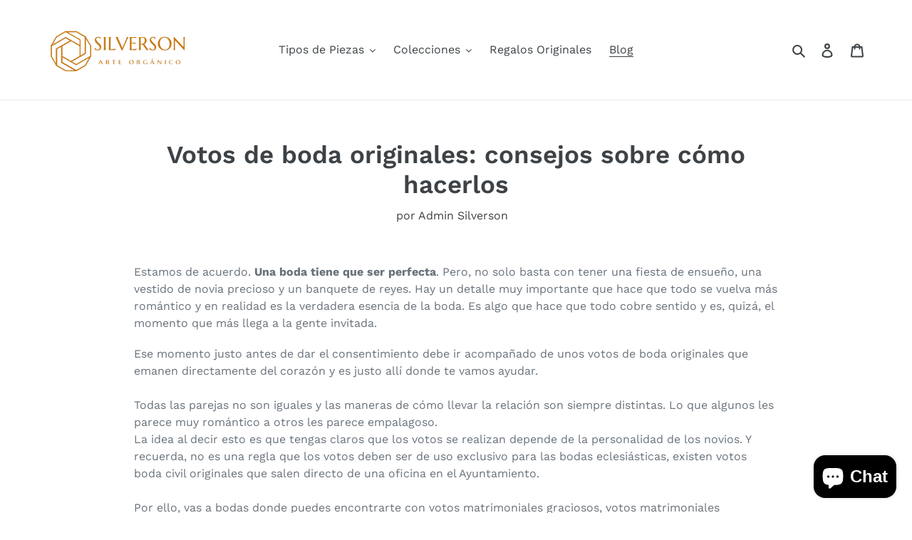

--- FILE ---
content_type: text/html; charset=utf-8
request_url: https://www.google.com/recaptcha/api2/aframe
body_size: 183
content:
<!DOCTYPE HTML><html><head><meta http-equiv="content-type" content="text/html; charset=UTF-8"></head><body><script nonce="XqekOZ3Wmd4hdDUeuAnimQ">/** Anti-fraud and anti-abuse applications only. See google.com/recaptcha */ try{var clients={'sodar':'https://pagead2.googlesyndication.com/pagead/sodar?'};window.addEventListener("message",function(a){try{if(a.source===window.parent){var b=JSON.parse(a.data);var c=clients[b['id']];if(c){var d=document.createElement('img');d.src=c+b['params']+'&rc='+(localStorage.getItem("rc::a")?sessionStorage.getItem("rc::b"):"");window.document.body.appendChild(d);sessionStorage.setItem("rc::e",parseInt(sessionStorage.getItem("rc::e")||0)+1);localStorage.setItem("rc::h",'1769085530132');}}}catch(b){}});window.parent.postMessage("_grecaptcha_ready", "*");}catch(b){}</script></body></html>